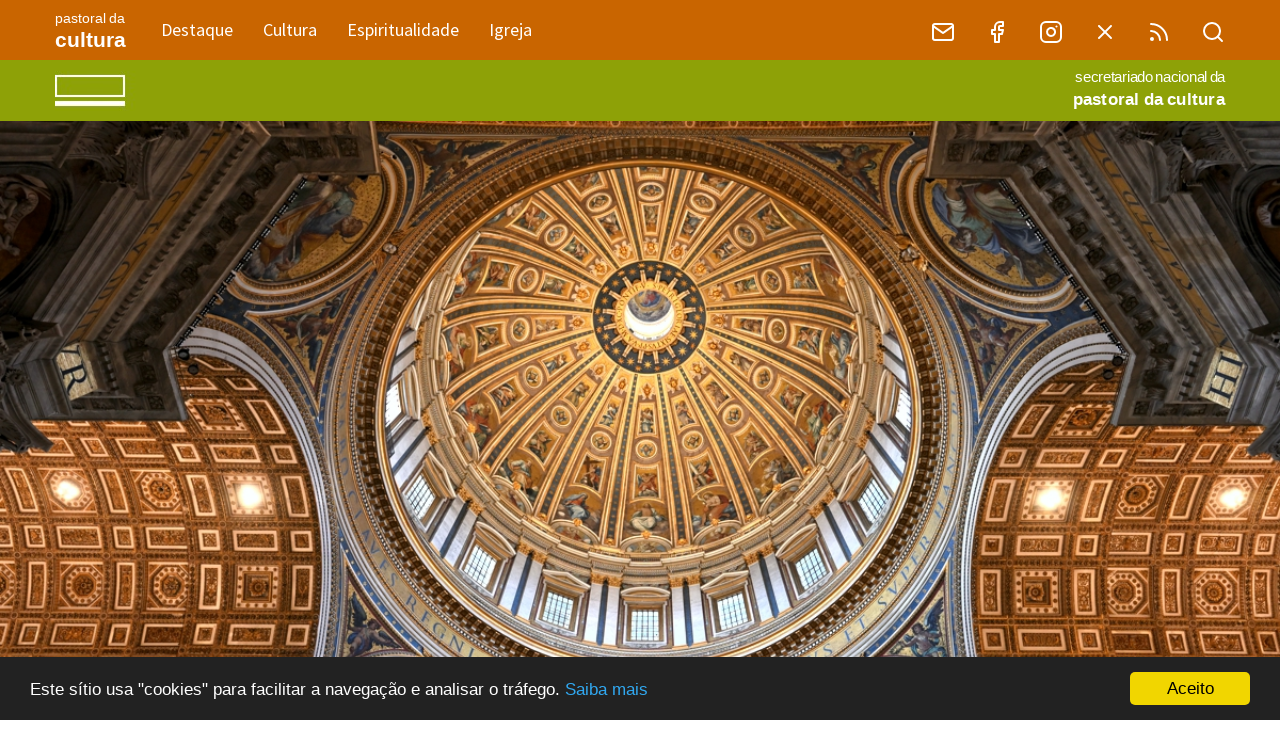

--- FILE ---
content_type: text/html
request_url: https://www.snpcultura.org/santo_antonio_espiritualidade_cultura_solidariedade.html
body_size: 10878
content:
<!DOCTYPE html>
<html lang="en"><!-- InstanceBegin template="/Templates/pagina_conteudos_3_video.dwt" codeOutsideHTMLIsLocked="false" -->

<head>

<!-- Google Analytics – Nova propriedade – GA4 -->

<!-- Google tag (gtag.js) --> <script async src="https://www.googletagmanager.com/gtag/js?id=G-0ST583QMSW"></script> <script> window.dataLayer = window.dataLayer || []; function gtag(){dataLayer.push(arguments);} gtag('js', new Date()); gtag('config', 'G-0ST583QMSW'); </script>

<!-- Fim Google Analytics – Nova propriedade – GA4 -->

 
<link href='https://fonts.googleapis.com/css?family=Source+Sans+Pro:300,400,600,700,900,300italic,400italic,600italic,700italic,900italic' rel='stylesheet' type='text/css'>
<link href='https://fonts.googleapis.com/css?family=Vollkorn:400,700' rel='stylesheet' type='text/css'>
<link href='https://fonts.googleapis.com/css?family=PT+Serif:400italic' rel='stylesheet' type='text/css'>
<link href="//netdna.bootstrapcdn.com/font-awesome/3.2.1/css/font-awesome.css" rel="stylesheet">

<meta charset="utf-8">
<meta http-equiv="X-UA-Compatible" content="IE=edge">
<meta http-equiv="Content-Type" content="text/html; charset=utf-8">
<meta name="viewport" content="width=device-width, initial-scale=1">
   
<meta name="Keywords" content="Cultura,Pastoral,Igreja,SNPC" />
<meta name="Description" content="A Igreja Católica em diálogo com a arte e o pensamento: notícias, opinião, espiritualidade e multimédia" />
<meta name="author" content="Secretariado Nacional da Pastoral da Cultura">


<!-- Favicon -->  

<link rel="apple-touch-icon" sizes="180x180" href="/apple-touch-icon.png">
<link rel="icon" type="image/png" sizes="32x32" href="/favicon-32x32.png">
<link rel="icon" type="image/png" sizes="16x16" href="/favicon-16x16.png">
<link rel="manifest" href="/site.webmanifest">
<link rel="mask-icon" href="/safari-pinned-tab.svg" color="#5bbad5">
<meta name="msapplication-TileColor" content="#da532c">
<meta name="theme-color" content="#ffffff">

<!-- Fim: Favicon -->  


<!-- Início: Feather Icons (ícones da barra superior lado direito) -->  

<script src="https://unpkg.com/feather-icons"></script>

<!-- Fim: Feather Icons (ícones da barra superior lado direito) -->  
       
   
<!-- InstanceBeginEditable name="doctitle" -->

<title>
Santo António: Espiritualidade, cultura, solidariedade | Secretariado Nacional da Pastoral da Cultura
</title>

<!-- InstanceEndEditable -->
    

<!-- Facebook -->  

<!-- InstanceBeginEditable name="facebook" -->

 
  
<!-- InstanceEndEditable -->
  
<!-- Fim: Facebook -->  


<!-- Core CSS -->
    <link href="bootstrap.min_custom_3.css" rel="stylesheet">


<!-- Custom styles for this template -->
    <link href="navbar-fixed-top.css" rel="stylesheet">
 
        
<!-- Analytics -->
    
  <script>
  (function(i,s,o,g,r,a,m){i['GoogleAnalyticsObject']=r;i[r]=i[r]||function(){
  (i[r].q=i[r].q||[]).push(arguments)},i[r].l=1*new Date();a=s.createElement(o),
  m=s.getElementsByTagName(o)[0];a.async=1;a.src=g;m.parentNode.insertBefore(a,m)
  })(window,document,'script','//www.google-analytics.com/analytics.js','ga');

  ga('create', 'UA-5314992-1', 'auto');
  ga('send', 'pageview');

</script>



<!-- CSS -->
<!-- InstanceBeginEditable name="imagem_manchete" -->
<style type="text/css">
 
   body {
	background-color: #FFFFFF;
}

.it {
font-family: "PT Serif", serif;
	font-size: 23px;
	font-style: italic;
}
 
  .video-container {
    position: relative;
    padding-bottom: 56.25%;
    padding-top: 30px; height: 0; overflow: hidden;
}
 
.video-container iframe,
.video-container object,
.video-container embed {
	position: absolute;
	top: 0;
	left: 0;
	width: 100%;
	height: 100%;
}

.legenda_imagem_xs_sm_md {
	font-family: "Vollkorn", serif;
	font-size: 16px;
	display: block;
	margin-bottom: 40px;
	padding-bottom: 0px;
	text-align: right;
}

.legenda_imagem_md_lg {
	font-family: "Vollkorn", serif;
	font-size: 18px;
	display: block;
	margin-bottom: 20px;
	text-align: right;
}

.autor {
	font-family: "Vollkorn", serif;
	font-size: 19px;
	line-height: 1.75em;
	color: rgb(0,0,0);
}

@media screen and ( max-width: 767px ) {
  .autor {
	font-size: 17px;
  }
  }
  
@media print {
  .autor {  
      margin-top: -50px;
	  margin-left:-15px;
	  display:block
	}
  }

.citacao_lado_direito {
	font-family: "PT Serif", serif;
	font-size: 28px;
	font-style: italic;
	color: rgb(255,255,255);
	background-color: #8EA107;
	text-align: center;
	width: 100%;
	padding-top: 25px;
	padding-right: 30px;
	padding-bottom: 35px;
	padding-left: 30px;
	background:
		linear-gradient(135deg, transparent 10px, #8EA107 0) top left,
		linear-gradient(225deg, transparent 0px, #8EA107 0) top right,
		linear-gradient(315deg, transparent 10px, #8EA107 0) bottom right,
		linear-gradient(45deg,  transparent 0px, #8EA107 0) bottom left;
	background-size: 51% 51%;
	background-repeat: no-repeat;
}

@media screen and ( max-width: 767px ) {
  .citacao_lado_direito {
	font-size: 26px;
  }
  }
  
@media screen and ( max-width: 500px ) {
  .citacao_lado_direito {
	font-size: 24px;
  }
  }

 .notas_rodape {
	font-family: "Vollkorn", serif;
	font-size: 18px;
	line-height: 1.25em;
}

 .logotipo_pastoral_cultura_topo_linha_1 {
	font-family: Arial, Helvetica, sans-serif;
	font-size: 14px;
	font-weight: normal;
	word-spacing: -1px;
}

.logotipo_pastoral_cultura_topo_linha_2 {
	font-family: Arial, Helvetica, sans-serif;
	font-size: 21px;
	font-weight: bolder;
}

.barra_snpc_topo {
	background-color: #8EA107;
	height: 63px;
	width: 100%;
	margin-top: -12px;
}

.barra_snpc_topo_dispositivos_ate_650px {
	background-color: #C96500;
	height: 63px;
	width: 100%;
	margin-top: -45px;
}

.barra_snpc_topo_2{
	background-color: #8EA107;
	height: 50px;
	width: 100%;
	margin-top: -50px;
}

.barra_snpc_topo_2_dispositivos_ate_650px{
	background-color: #C96500;
	height: 60px;
	width: 100%;
	margin-top: -70px;
	padding-right: 15px;
	padding-left: 15px;
}
 
 .barra_snpc_topo_2_left {
	text-align: left;
	width: 100%;
}
 .barra_snpc_topo_2_right {
	text-align: right;
	width: 100%;
	margin-top: -52px;
	letter-spacing: -1pt;
}

 .barra_superior_direito_secretariado_nacional {
	font-family: Arial, Helvetica, sans-serif;
	font-size: 11pt;
	font-weight: normal;
	color: rgb(255,255,255);
	letter-spacing: -0.2pt;
	word-spacing: -1pt;
}
 .barra_superior_direito_pastoral_da_cultura {
	font-family: Arial, Helvetica, sans-serif;
	font-size: 13pt;
	font-weight: bolder;
	letter-spacing: 0.2pt;
	color: rgb(255,255,255);
	word-spacing: -1pt;
}

.barra_snpc_topo_2_left_dispositivos_ate_650px {
	text-align: left;
	width: 100%;
	padding-top: 5px;
}
 .barra_snpc_topo_2_right_dispositivos_ate_650px {
	text-align: right;
	width: 100%;
	margin-top: -46px;
	letter-spacing: -1pt;
}
 .barra_superior_direito_secretariado_nacional_dispositivos_ate_650px {
	font-family: Arial, Helvetica, sans-serif;
	font-size: 11pt;
	font-weight: normal;
	color: rgb(255,255,255);
	letter-spacing: -0.2pt;
	word-spacing: -1pt;
}
 .barra_superior_direito_pastoral_da_cultura_dispositivos_ate_650px {
	font-family: Arial, Helvetica, sans-serif;
	font-size: 13pt;
	font-weight: bolder;
	letter-spacing: 0.2pt;
	color: rgb(255,255,255);
	word-spacing: -1pt;
}

.barra_snpc_topo_2_menu_procurar_dispositivos_ate_650px{
	background-color: #8EA107;
	height: 61px;
	width: 100%;
	margin-top: 0px;
	padding-right: 15px;
	padding-left: 15px;
}

.barra_snpc_topo_2_menu_procurar_left_dispositivos_ate_650px {
	text-align: left;
	width: 20px;
	float: left;
	color: rgb(255,255,255);
	padding-top: 5px;
	font-size: 32px;
}

 .barra_snpc_topo_2_menu_procurar_right_dispositivos_ate_650px {
	text-align: right;
	float: right;
	font-size: 16pt;
	color: rgb(255,255,255)!important;
	margin-top: 10px;
}

 .titulo_artigos_relacionados {
	font-family: "PT Serif", serif;
	font-size: 28px;
	font-style: italic;
	background-color: #8EA107;
	height: 100%;
	width: 100%;
	padding-top: 9px;
	padding-bottom: 9px;
	padding-left: 15px;
	padding-right: 5px;
	color: rgb(255,255,255);
	margin-top: 20px;
	margin-bottom: 22px;
	background:
		linear-gradient(135deg, transparent 8px, #8EA107 0) top left,
		linear-gradient(225deg, transparent 0px, #8EA107 0) top right,
		linear-gradient(315deg, transparent 8px, #8EA107 0) bottom right,
		linear-gradient(45deg,  transparent 0px, #8EA107 0) bottom left;
	background-size: 51% 51%;
	background-repeat: no-repeat;
}

@media screen and ( max-width: 500px ) {
  .titulo_artigos_relacionados {
	font-family: "PT Serif", serif;
	font-size: 22px;
	font-style: italic;
	background-color: #8EA107;
	height: 100%;
	width: 100%;
	padding-top: 5px;
	padding-bottom: 5px;
	padding-left: 5px;
	padding-right: 5px;
	color: rgb(255,255,255);
	margin-top: 20px;
	margin-bottom: 22x;
	}
}

 .container .jumbotron .row .col-xs-6.col-md-4 .thumbnail .caption p {
	font-family: "Vollkorn", serif;
	font-size: 22px;
	line-height: 32px;
	background-color: #FFFFFF;
}

@media screen and ( max-width: 767px ) {
  .container .jumbotron .row .col-xs-6.col-md-4 .thumbnail .caption p {
     font-size: 22px;
	 line-height: 32x;
  }
}

@media screen and ( max-width: 350px ) {
  .container .jumbotron .row .col-xs-6.col-md-4 .thumbnail .caption p {
	font-size: 22px;
	line-height: 32px;
	font-family: "Vollkorn", serif;
  }
}

 .topicos_seccoes_site {
	font-family: "Vollkorn", serif;
	font-size: 20px;
	color: rgb(255,255,255);
	background-color: #F0C600;
	text-align: center;
	margin-right: 15px;
	line-height: 40px;
	padding-top: 5px;
	padding-right: 20px;
	padding-bottom: 3px;
	padding-left: 5px;
	background:
		linear-gradient(135deg, transparent 0px, #F0C600 0) top left,
		linear-gradient(225deg, transparent 15px, #F0C600 0) top right,
		linear-gradient(315deg, transparent 15px, #F0C600 0) bottom right,
		linear-gradient(45deg,  transparent 0px, #F0C600 0) bottom left;
	background-size: 52% 52%;
	background-repeat: no-repeat;
}

}

@media screen and ( max-width: 767px ) {
  .topicos_seccoes_site {
	font-size: 16px;
	font-family: "Vollkorn", Serif;
  }
}

 .topicos_temas_relacionados {
	font-family: "Vollkorn", serif;
	font-size: 20px;
	color: rgb(255,255,255);
	background-color: #FF9000;
	text-align: center;
	margin-right: 6px;
	line-height: 40px;
	padding-top: 5px;
	padding-right: 20px;
	padding-bottom: 3px;
	padding-left: 5px;
	background:
		linear-gradient(135deg, transparent 0px, #FF9000 0) top left,
		linear-gradient(225deg, transparent 15px, #FF9000 0) top right,
		linear-gradient(315deg, transparent 15px, #FF9000 0) bottom right,
		linear-gradient(45deg,  transparent 0px, #FF9000 0) bottom left;
	background-size: 52% 52%;
	background-repeat: no-repeat;
}

}

@media screen and ( max-width: 767px ) {
  .topicos_temas_relacionados {
	font-size: 16px;
	font-family: "Vollkorn", serif;
  }
}

.rss_titulos_seccoes {
	font-family: "PT Serif", serif;
	font-size: 28px;
	font-style: italic;
	background-color: #8EA107;
	height: 100%;
	width: 100%;
	padding-top: 9px;
	padding-bottom: 9px;
	padding-left: 15px;
	padding-right: 5px;
	color: rgb(255,255,255);
	margin-top: 60px;
	margin-bottom: 15px;
	background:
		linear-gradient(135deg, transparent 8px, #8EA107 0) top left,
		linear-gradient(225deg, transparent 0px, #8EA107 0) top right,
		linear-gradient(315deg, transparent 8px, #8EA107 0) bottom right,
		linear-gradient(45deg,  transparent 0px, #8EA107 0) bottom left;
	background-size: 51% 51%;
	background-repeat: no-repeat;
}


@media screen and ( max-width: 500px ) {
  .rss_titulos_seccoes {
	font-family: "PT Serif", serif;
	font-size: 22px;
	font-style: italic;
	background-color: #8EA107;
	height: 100%;
	width: 100%;
	padding-top: 5px;
	padding-bottom: 5px;
	padding-left: 5px;
	padding-right: 5px;
	color: rgb(255,255,255);
	margin-top: 30px;
	margin-bottom: 15px;
	}
}


 .separador_branco_pequeno {
	height: 20px;
}

 .separador_branco_pequeno_medio {
	height: 30px;
}
 .separador_branco {
	height: 50px;
}

 .separador_branco_maior {
	height: 65px;
}
 .separador_branco_para_imagem_citacao_lado_direito {
	height: 250px;
}

.barra_rodape{
	background-color: #C96500;
	width: 100%;
	font-family: "Source Sans Pro", "Source Sans Pro Black", "Source Sans Pro ExtraLight", "Source Sans Pro Light", "Source Sans Pro Semibold";
	color: rgb(255,255,255);
	
    left: 0;
    right: 0;
    width: 100%;
}

.barra_rodape_final{
	background-color: #C96500;
	height: 350px;
	width: 100%;
	margin-top: -350px;
}


 .barra_rodape_titulo_seccao {
	font-family: "Source Sans Pro", "Source Sans Pro Black", "Source Sans Pro ExtraLight", "Source Sans Pro Light", "Source Sans Pro Semibold";
	font-size: 18px;
	text-transform: none;
	color: rgb(255,255,255);
	background-color: #C96500;
	padding-top: 30px;
	padding-left: 13px;
	padding-bottom: 5px;
	font-weight: bold;
}

 .barra_rodape_titulo_seccao_alinhado_esquerda {
	font-family: "Source Sans Pro", "Source Sans Pro Black", "Source Sans Pro ExtraLight", "Source Sans Pro Light", "Source Sans Pro Semibold";
	font-size: 18px;
	text-transform: none;
	color: rgb(255,255,255);
	background-color: #C96500;
	padding-top: 20px;
	padding-left: 0px;
	padding-bottom: 5px;
	word-spacing: 0.1em;
}

 .barra_rodape_itens {
	font-family: "Source Sans Pro", "Source Sans Pro Black", "Source Sans Pro ExtraLight", "Source Sans Pro Light", "Source Sans Pro Semibold";
	font-size: 22px;
	text-transform: none;
	color: rgb(255,255,255);
	background-color: #C96500;
	padding-top: 0px;
	padding-bottom: 0px;
}

 .barra_rodape_itens_snpc_copyright {
	font-family: "Source Sans Pro", "Source Sans Pro Black", "Source Sans Pro ExtraLight", "Source Sans Pro Light", "Source Sans Pro Semibold";
	font-size: 18px;
	text-transform: none;
	color: rgb(255,255,255);
	background-color: #C96500;
	padding-top: 40px;
	padding-bottom: 10px;
	margin-left: 0px;
	padding-left: 10px;
}


 .cabecalho_print {
	font-family: Arial, Helvetica, sans-serif;
	font-size: 24px;
	font-weight: bold;
	margin-top: -50px;
	margin-bottom: 0px;
}


 .cabecalho_print_right {
	font-family: Arial, Helvetica, sans-serif;
	font-size: 24px;
	font-weight: bold;
	margin-top: -50px;
	margin-bottom: 0px;
	float: right;
}

#return-to-top {
	position: fixed;
	bottom: 20px;
	right: 20px;
	background: rgb(0, 0, 0);
	background: rgba(0, 0, 0, 0.7);
	width: 50px;
	height: 50px;
	display: block;
	text-decoration: none;
	-webkit-border-radius: 35px;
	-moz-border-radius: 35px;
	border-radius: 35px;
	display: none;
	-webkit-transition: all 0.3s linear;
	-moz-transition: all 0.3s ease;
	-ms-transition: all 0.3s ease;
	-o-transition: all 0.3s ease;
	transition: all 0.3s ease;
	z-index: 9999999;
}
#return-to-top i {
    color: #fff;
    margin: 0;
    position: relative;
    left: 16px;
    top: 13px;
    font-size: 19px;
    -webkit-transition: all 0.3s ease;
    -moz-transition: all 0.3s ease;
    -ms-transition: all 0.3s ease;
    -o-transition: all 0.3s ease;
    transition: all 0.3s ease;
}
#return-to-top:hover {
    background: rgba(0, 0, 0, 0.9);
}
#return-to-top:hover i {
    color: #fff;
    top: 5px;
}

 .multimedia_destaque {
	font-family: "PT Serif", serif;
	color: #FFFFFF;
	background-color: #C96500;
	font-style: italic;
	padding-right: 10px;
	padding-bottom: 3px;
	padding-left: 10px;
	border-radius: 2em;
}

 .ficha_tecnica_multimedia {
	font-family: "Vollkorn", "Georgia", serif;
	font-size: 23px;
	line-height: 1.45em;
	font-weight: normal;
	color: #000000;
	background-color: #F0C600;
	padding-top: 20px;
	padding-right: 20px;
	padding-bottom: 20px;
	padding-left: 20px;
	background:
		linear-gradient(135deg, transparent 10px, #F0C600 0) top left,
		linear-gradient(225deg, transparent 0px, #F0C600 0) top right,
		linear-gradient(315deg, transparent 10px, #F0C600 0) bottom right,
		linear-gradient(45deg,  transparent 0px, #F0C600 0) bottom left;
	background-size: 51% 51%;
	background-repeat: no-repeat;
}

  .ficha_tecnica_multimedia_livros_discos {
	font-family: "PT Serif", serif;
	font-size: 22px;
	font-style: italic;
}


@media screen and ( max-width: 500px ) {
.ficha_tecnica_multimedia {
	font-family: "Vollkorn", "Georgia", serif;
	font-size: 21px;
	line-height: 1.45em;
	font-weight: normal;
	color: #000000;
	background-color: #F0C600;
	padding-top: 10px;
	padding-right: 10px;
	padding-bottom: 10px;
	padding-left: 10px;
	}
	}

.container {
  .clearfix();
}

@media (min-width:250px){

  /* Column clear fix */
  .col-lg-1:nth-child(12n+1),
  .col-lg-2:nth-child(6n+1),
  .col-lg-3:nth-child(4n+1),
  .col-lg-4:nth-child(3n+1),
  .col-lg-6:nth-child(2n+1),
  .col-md-1:nth-child(12n+1),
  .col-md-2:nth-child(6n+1),
  .col-md-3:nth-child(4n+1),
  .col-md-4:nth-child(3n+1),
  .col-md-6:nth-child(2n+1){
    clear: none;
  }
  .col-sm-1:nth-child(12n+1),
  .col-sm-2:nth-child(6n+1),
  .col-sm-3:nth-child(4n+1),
  .col-sm-4:nth-child(3n+1),
  .col-sm-6:nth-child(2n+1){
    clear: left;
  }
}


@media (min-width:992px){

  /* Column clear fix */
  .col-lg-1:nth-child(12n+1),
  .col-lg-2:nth-child(6n+1),
  .col-lg-3:nth-child(4n+1),
  .col-lg-4:nth-child(3n+1),
  .col-lg-6:nth-child(2n+1),
  .col-sm-1:nth-child(12n+1),
  .col-sm-2:nth-child(6n+1),
  .col-sm-3:nth-child(4n+1),
  .col-sm-4:nth-child(3n+1),
  .col-sm-6:nth-child(2n+1){
    clear: none;
  }
  .col-md-1:nth-child(12n+1),
  .col-md-2:nth-child(6n+1),
  .col-md-3:nth-child(4n+1),
  .col-md-4:nth-child(3n+1),
  .col-md-6:nth-child(2n+1){
    clear: left;
  }
}


.separador_traco_horizontal {
	margin-left: auto;
	margin-right: auto;
	margin-top: 30px;
	margin-bottom: 20px;
	text-align: center;
	content: "";
	width: 31%;
	background-color: #000000;
    height: 1px;
}


a:link {
	color: rgb(0,0,0);
	text-decoration: none;
}
a:visited {
	text-decoration: none;
	color: rgb(0,0,0);
}
a:hover {
	text-decoration: none;
	color: #59631E;
}
a:active {
	text-decoration: none;
	color: rgb(0,0,0);
}

@media (max-width: 650px) 
{.return-to-top{
display: none;}}


body, html {
    height: 100%;
    margin: 0;
}



.bg {
    /* The image used */
    background-image: url("/imagens/snpc_imagem_background_pc.jpg");
	

    /* Full height */
    height: 100vh;
	width:: 100%;

    /* Center and scale the image */
    background-position: center;
    background-repeat: no-repeat;
    background-size: cover;
	position: relative;
}


@media screen and ( max-width: 650px )  {
  .bg {
    
    /* Full height */
    width:: 100% !important;
	max-height: 300px !important;
	margin-top: -12px !important;
	
    /* Center and scale the image */
    background-position: center;
    background-repeat: no-repeat;
    background-size: cover;
	position: relative;
}
}


@media screen and ( min-width: 651px ) and  ( max-width: 991px ) {
  .bg {
    
    /* Full height */
    width:: 100% !important;
	max-height: 450px !important;
	
    /* Center and scale the image */
    background-position: center;
    background-repeat: no-repeat;
    background-size: cover;
	position: relative;
}
}


@media print {
#return-to-top i,
.noPrint {display:none}


 </style>
<!-- InstanceEndEditable -->
<!-- InstanceBeginEditable name="head" -->
 <!-- InstanceEndEditable -->


<!-- Aceitação de cookies -->
 
<script type="text/javascript">
    window.cookieconsent_options = {"message":"Este sítio usa \"cookies\" para facilitar a navegação e analisar o tráfego.","dismiss":"Aceito","learnMore":"Saiba mais","link":"http://www.snpcultura.org/privacidade.html","theme":"dark-bottom"};
</script>

<script type="text/javascript" src="//cdnjs.cloudflare.com/ajax/libs/cookieconsent2/1.0.9/cookieconsent.min.js"></script>

<!-- Fim: Aceitação de cookies -->


<link href="media_print.css" rel="stylesheet" type="text/css" media="print">


<!-- Início: ShareThis partilha de conteúdos no final do artigo -->

<script type="text/javascript" src="https://platform-api.sharethis.com/js/sharethis.js#property=651a9c5ad43c16001201d82c&product=inline-share-buttons&source=platform" async></script>

<!-- Fim: ShareThis partilha de conteúdos no final do artigo -->


</head>


<body>
  
  <a href="javascript:" id="return-to-top"><i class="icon-chevron-up"></i></a>
  
  <div class="cabecalho_print"><img src="/imagens/snpc_logotipo_print_1.jpg"></div>
  <div class="cabecalho_print_right"><img src="/imagens/snpc_endereco_web_print.jpg"></div>

<!-- Barra de navegação -->
       
    <div class="navbar navbar-default navbar-fixed-top" role="navigation">
      <div class="container">
        <div class="navbar-header">
          <button type="button" class="navbar-toggle" data-toggle="collapse" data-target=".navbar-collapse">
            <span class="sr-only">Toggle navigation</span>
            <span class="icon-bar"></span>
            <span class="icon-bar"></span>
            <span class="icon-bar"></span>
          </button>
          
         <a class="navbar-brand" href="../"><span class="logotipo_pastoral_cultura_topo_linha_1">pastoral da</span><br><span class="logotipo_pastoral_cultura_topo_linha_2">cultura</span></a>
        </div>
        
        <div class="navbar-collapse collapse" id="navbar-collapse">
          <ul class="nav navbar-nav">
            <li class="active"></li>
            
            <li class="dropdown">
              <a href="#" class="dropdown-toggle" data-toggle="dropdown">Destaque </a>
              <ul class="dropdown-menu" role="menu">
                <li><a href="novo.html">É novo</a></li>
                <li class="divider"></li>
               	<li class="dropdown-header">Destaques</li>
                <li><a href="pastoral_da_cultura_em_movimento_index.html">Pastoral da Cultura em movimento</a></li>
                <li><a href="perspetivas_index.html">Perspetivas</a></li>
                <li class="divider"></li>
               	<li class="dropdown-header">Vídeos</li>
                <li><a href="http://www.youtube.com/user/PastoralCultura">Youtube</a></li>
                <li><a href="http://vimeo.com/pastoraldacultura">Vimeo</a></li>
              </ul>
            </li>
            
               <li class="dropdown">
              <a href="#" class="dropdown-toggle" data-toggle="dropdown">Cultura</a>
              <ul class="dropdown-menu" role="menu">
                            <li><a href="igreja_cultura_index.html">Igreja e Cultura</a></li>
                            <li><a href="vemos_ouvimos_e_lemos_index.html">Vemos, ouvimos e lemos</a></li>
                            <li><a href="perspetivas_index.html">Perspetivas</a></li>
                            <li><a href="impressao_digital_index.html">Impressão digital</a></li>
                 			<li><a href="a_teologia_visual_da_beleza_index.html">A teologia visual da beleza</a></li>
                            <li><a href="oficio_de_leitura.html">Ofício de Leitura</a></li>
                 			<li><a href="agenda.html">Agenda</a></li>
                 </ul>
            </li>
            
            
                        <li class="dropdown">
              <a href="#" class="dropdown-toggle" data-toggle="dropdown">Espiritualidade</a>
              <ul class="dropdown-menu" role="menu">
                            <li><a href="paisagens_index.html">Paisagens</a></li>
                            <li><a href="pedras_angulares_index.html">Pedras angulares</a></li>
                            <li><a href="os_dias_do_tempo.html">Os dias do tempo</a></li>
                            <li><a href="presepios2018.html">Presépios</a></li>      
                 </ul>
            </li>
            
            
                        <li class="dropdown">
              <a href="#" class="dropdown-toggle" data-toggle="dropdown">Igreja</a>
              <ul class="dropdown-menu" role="menu">
                <li><a href="pastoral_da_cultura_em_movimento_index.html">Pastoral da Cultura em movimento</a></li>
                <li><a href="jornada_nacional_da_pastoral_da_cultura.html">Jornada Nacional da Pastoral da Cultura</a></li>
                <li><a href="observatorio_da_cultura_index.html">Observatório da Cultura</a></li>
                <li><a href="premio_arvore_da_vida_padre_manuel_antunes.html">Prémio Árvore da Vida</a></li>
                <li><a href="pastoral_da_cultura_no_mundo.html">Pastoral da Cultura no mundo</a></li>
                 <li class="divider"></li>
                			<li class="dropdown-header">Informação</li>
                            <li><a href="jornais.html">Jornais e revistas</a></li>
                <li class="divider"></li>
                <li class="dropdown-header">Secretariado Nacional da Pastoral da Cultura</li>
                <li><a href="quem_somos_index.html">Quem somos</a></li>
                <li><a href="quem_somos_contacte_nos.html">Contactos</a></li>
              </ul>
            </li>
                               
          </ul>
          
          
<!-- Barra de navegação: lado direito -->
          
           <ul class="nav navbar-nav navbar-right">
          
            <li><a href="subscreva.html" target="_blank" data-placement="bottom" data-toggle="tooltip" class="tip-bottom" data-original-title="Subscreva a nossa newsletter"><i data-feather="mail"></i></a></li>
            <li><a href="https://pt-pt.facebook.com/pages/Secretariado-Nacional-da-Pastoral-da-Cultura/265075810986" target="_blank" data-placement="bottom" data-toggle="tooltip" class="tip-bottom" data-original-title="Siga-nos no Facebook"><i data-feather="facebook"></i></a></li>
            <li><a href="https://www.instagram.com/pastoraldacultura/" target="_blank" data-placement="bottom" data-toggle="tooltip" class="tip-bottom" data-original-title="Veja-nos no Instagram"><i data-feather="instagram"></i></i></a></li>
            <li><a href="https://twitter.com/pastoralcultura" target="_blank" data-placement="bottom" data-toggle="tooltip" class="tip-bottom" data-original-title="X / Twitter"><i data-feather="x"></i></a></li>
            <li><a href="rss_e_novo.xml" target="_blank" data-placement="bottom" data-toggle="tooltip" class="tip-bottom" data-original-title="Acompanhe-nos por RSS"><i data-feather="rss"></i></a></li>
            <li><a href="procurar_e_encontrar.html" target="_blank" data-placement="bottom" data-toggle="tooltip" class="tip-bottom" data-original-title="Procurar"><i data-feather="search"></i></a></li>
                            
          </ul>
          
<!-- Fim: Barra de navegação: lado direito -->               
               

        </div><!--/.nav-collapse -->
      </div>
    </div>
    
<!-- Fim: Barra de navegação -->
    
    
<!-- Barra de topo SNPC para dispositivos ate 650px -->

    <div class="barra_snpc_topo_2_dispositivos_ate_650px">
    <div class="barra_snpc_topo_2_left_dispositivos_ate_650px"><img src="imagens/snpc_logotipo_sem_letras_dispositivos_ate_650px.jpg" alt="Secretariado Nacional da Pastoral da Cultura - Logótipo" width="100" height="40" onClick="MM_goToURL('parent','http://www.snpcultura.org/');return document.MM_returnValue" onMouseOver="" style="cursor: pointer;"></div>
      <div class="barra_snpc_topo_2_right_dispositivos_ate_650px">
        <div class="barra_superior_direito_secretariado_nacional_dispositivos_ate_650px">secretariado nacional da</div>
        <div class="barra_superior_direito_pastoral_da_cultura_dispositivos_ate_650px">pastoral da cultura</div>
        </div>
    </div>
    
    <div class="barra_snpc_topo_2_menu_procurar_dispositivos_ate_650px">
    
    <div class="barra_snpc_topo_2_menu_procurar_left_dispositivos_ate_650px">
    
    <i class="fa fa-bars" onClick="MM_goToURL('parent','#links');return document.MM_returnValue" onMouseOver="" style="cursor: pointer;"></i>

    </div>
    
    <div class="barra_snpc_topo_2_menu_procurar_right_dispositivos_ate_650px"> 
    
    <i class="fa fa-search" onClick="MM_goToURL('parent','https://www.google.com/cse/publicurl?hl=pt-PT&cx=000561972232111702409:mmxucqxzp0e');return document.MM_returnValue" onMouseOver="" style="cursor: pointer;"></i>
    
    </div>
    
    </div>
    

<!-- Fim: Barra de topo SNPC para dispositivos ate 650px -->
    
    
<!-- Barra de topo SNPC -->
     
<div class="barra_snpc_topo">
</div>
        
<div class="container">
    
<div class="barra_snpc_topo_2">
      <div class="barra_snpc_topo_2_left"><img src="imagens/snpc_logotipo_sem_letras.jpg" alt="Secretariado Nacional da Pastoral da Cultura - Logótipo" width="100" height="40"></div>
      <div class="barra_snpc_topo_2_right">
        <div class="barra_superior_direito_secretariado_nacional">secretariado nacional da</div>
        <div class="barra_superior_direito_pastoral_da_cultura">pastoral da cultura</div>
        </div>
    </div>
    </div>
    
<!-- Fim: Barra de topo SNPC -->


<!-- Imagem artigo -->
        
 <div class="bg"></div>
    
<!-- Fim: Imagem artigo -->
     

<!-- Componente principal  -->
      
<div class="container">
<div class="jumbotron">                
               
         
<!-- Artigo: texto e imagens  
--><!-- InstanceBeginEditable name="Conteudo" -->

<div class="row">


<!-- Título páginas md, lg-->
   <div class="col-xs-12 col-sm-12 col-md-8 col-lg-8"> 
   <br>
	<h1>Santo António: Espiritualidade, cultura, solidariedade</h1>
    </div>
<!-- Fim: Título  -->
  
  
<!-- Artigo -->
 
<!-- Texto -->
 
  <div class="col-xs-12 col-sm-12 col-md-8 col-lg-8">
    <p>«Muitas vezes as pessoas identificam mais António como o  santo popularucho, casamenteiro, milagreiro, esquecendo-se de que ele foi, provavelmente,  o maior intelectual português, que nos deixou um património escrito, particularmente  nos seus sermões.»</p>
    <p>É nestes termos que o reitor da igreja de Santo António, em  Lisboa, Fr. Francisco Sales, se refere ao doutor da Igreja, acrescentando que «foi  mais por isso que a sua fama se espalhou, não tanto pelos seus milagres, mas  pela sua sabedoria e pelo facto de ter sido um grande orador».</p>
    <p>Em entrevista à Agência Ecclesia, o religioso franciscano  falou da trezena preparatória, treze dias de oração e atividades culturais, que  decorrem entre os dias 1 e 13 de junho, data da morte do padroeiro secundário  de Portugal e principal de Lisboa.</p>
    <p>A igreja de Santo António é propriedade da autarquia, e por  isso «o grande juiz das festas é o próprio presidente da Câmara», refere o Fr.  Sales, salientando que a Igreja, o museu homónimo e a empresa municipal responsável  pela cultura têm «trabalhado muito em colaboração», havendo «uma boa relação».</p>
    <p>O responsável realça a importância de fazer habitar dentro  da igreja os espetáculos que são apropriados ao espaço: «É uma forma de pôr a  dimensão religiosa dentro da vida. Ao longo da história pôs-se a religião muito  fora da vida completa».</p>
    <p>«Este ano optou-se por um programa muito mais voltado para o  fado, com grandes nomes como a Mafalda Arnauth, Lenita Gentil, António Chainho  com a Marta Dias», assinalou o religioso, acentuando que «há fados religiosos  lindíssimos» e que o género musical «leva à interioridade».</p>
    <p>A igreja de Santo António e o museu homónimo, ao lado - e  ambos a poucos metros da sé - tornam-se nestes dias «um centro de cultura», o  que «também é uma forma de preparar a festa, para não ser só as sardinhas e os  bailaricos, mas também com uma dimensão cultural mais erudita».</p>
    <p>A Academia de Amadores de Música, Márcia, Maria Emília, Diana  Vilarinho, Coro do Tejo, Mur Mur, André e Bruno Santos foram alguns dos  artistas que desde o dia 1 atuaram na igreja de Santo António. Hoje, 11 de  junho, às 19h00, ouvir-se-á Mafalda Arnauth e na terça-feira, à mesma hora, Ana  Free dá um concerto no Museu de Lisboa. Sempre com entrada livre, sujeita à  lotação dos espaços.</p>
    <p>A programação abrangeu iniciativas para crianças e adultos, como  &quot;As viagens de Santo António&quot;, &quot;As profissões do tempo de Santo  António&quot; e &quot;Santo António no livro infantil&quot;, além de uma visita  orientada ao museu, que inaugura hoje, às 17h00, a exposição &quot;A procissão  de Santo António em Lisboa&quot;.</p>
    <p>Trata-se de uma mostra com mais de 300 peças de figurado de  Barcelos dos Irmãos Baraça. Patente até 30 de setembro, pode ser visitada de  segunda a domingo,&nbsp;das 10h00 às 18h00, com entrada livre.</p>
    <p>O Fr. Francisco Sales salienta que o fruto das vendas dos  objetos religiosos «é sempre para os pobres», que a igreja ajuda nomeadamente  com a distribuição de alimentos e vestuário.</p>
    <p>«Por exemplo, o resultado da venda do pãozinho de Santo António,  que é tão tradicional e que se vende aos milhares, particularmente por ocasião  da festa, mas que se vende todo o ano, é para a Obra da Imaculada Conceição em  Santo António», vocacionada para a assistência às crianças e que já existe há  70 anos, destacou ao jornalista Henrique Matos.</p>
    <p>Disse Santo António: «Quem está cheio do Espírito Santo fala várias línguas. As várias línguas são os vários testemunhos sobre Cristo, como a humildade, a pobreza, a paciência e a obediência; falamo-las, quando mostramos aos outros estas virtudes na nossa vida. A linguagem é viva, quando falam as obras. Cessem, portanto, as palavras e falem as obras. De palavras estamos cheios, mas de obras vazios; por este motivo nos amaldiçoa o Senhor, como amaldiçoou a figueira em que não encontrou fruto, mas somente folhas. Diz São Gregório: "Há uma norma para o pregador: que faça aquilo que prega". Em vão pregará os ensinamentos da lei, se destrói a doutrina com as obras».</p>
    <br><br>
    
    </div>
    
<!-- Fim: Texto -->

  
<!-- Vídeo -->
   
<br><br><br>
   
<div class="col-xs-12">
   
<div class="video-container">
<iframe width="1180" height="664" src="//www.youtube.com/embed/8YXZ58G7TBU?rel=0" frameborder="0" allowfullscreen></iframe>
</div>
<br><br><br>
   
</div>
   
<!-- Fim: Vídeo -->
   
   
<p>&nbsp;</p>
   
   
  <div class="col-xs-12 col-sm-12 col-md-8 col-lg-8"> 
    
    <span class="autor">
    SNPC
    <br>
    Vídeo: Agência Ecclesia
    <br>
    Publicado em 12.06.2018 | Atualizado em 
    <!-- #BeginDate format:Ge1 -->10.10.2023<!-- #EndDate -->
    </span>
    <p>&nbsp;</p>
    

    
<!-- Fim: Artigo -->
    
    
<!-- Recursos no fim do artigo -->
    
</div>
  
<!-- Fim: Recursos no fim do artigo -->
  
<!-- Imagens e citacoes página md-lg - Lsdo direito  -->
<!-- Fim: Imagens e citacoes página md-lg - Lsdo direito  -->
<!-- Fim: Artigo: texto e imagens  -->

</div>

<!-- InstanceEndEditable -->


<!-- Recursos para partilha de conteúdo no fim do artigo -->

<div class="row">

<div class="col-xs-12 col-sm-12 col-md-8 col-lg-8">
    
<div class="sharethis-inline-share-buttons"></div>
    
&nbsp; 

</div>

</div>

<!-- Fim: Recursos para partilha de conteúdo no fim do artigo -->


<!-- InstanceBeginEditable name="Traco_horizontal_apos_recursos_fim_artigo" -->

<div class="separador_branco"></div>

<div class="row">
        
<div class="col-xs-12">
<div class="separador_traco_horizontal"></div>
</div>
</div>

<div class="separador_branco_maior"></div>

<!-- InstanceEndEditable -->

 
 
<!-- Artigos relacionados  -->

<!-- InstanceBeginEditable name="Artigos_relacionados" -->

<div class="row"> 

<div class="col-xs-12 col-sm-6 col-md-4">   

<div class="titulo_artigos_relacionados">Relacionados</div>

</div>

</div>


<div class="row">


	<div class="col-xs-12 col-sm-6 col-md-4">
    <div class="thumbnail"> 
    <a href="vemos_ouvimos_e_lemos_index.html"> 
    <img src="imagens/relacionados_seccao_2.jpg" alt="Imagem" width="100%"> </a>
    <div class="caption">
    <p class="caption">
    <a href="vemos_ouvimos_e_lemos_index.html"> 
    Vemos, ouvimos e lemos
    </a>
    </p>
    </div>
    </div>
  	</div>
    
    
    
</div>
<!-- InstanceEndEditable -->

<!-- Fim: Artigos relacionados  -->
        


<!-- InstanceBeginEditable name="Traco_horizontal_apos_topicos" -->
   

<div class="row">
        
<div class="col-xs-12">
<div class="separador_traco_horizontal"></div>
</div>
</div>

<div class="separador_branco_maior"></div>

<!-- InstanceEndEditable -->


<!-- Divulgação 1  -->

<div class="row">
        
        <div class="col-xs-12 col-sm-6 col-md-6">
          
          <div class="divulgacao_1">
        
         <img src="/imagens/divulgacao_1_a.jpg" width="100%" onClick="MM_goToURL('parent','subscreva.html');return document.MM_returnValue" onMouseOver="" style="cursor: pointer;">
         </div>
         
         </div>
         
         
         <div class="col-xs-12 col-sm-6 col-md-6">
         
         <div class="divulgacao_1">
        
         <img src="/imagens/divulgacao_1_b.jpg" width="100%" onClick="MM_goToURL('parent','https://pt-pt.facebook.com/pages/Secretariado-Nacional-da-Pastoral-da-Cultura/265075810986');return document.MM_returnValue" onMouseOver="" style="cursor: pointer;">
         </div>
         
         </div>
         
         </div>

<!-- Fim: Divulgação 1  -->


<div class="separador_branco_maior"></div>
         
<div class="row">
        
<div class="col-xs-12">
<div class="separador_traco_horizontal"></div>
</div>
</div>

<div class="separador_branco_pequeno_medio"></div>


        
<!-- RSS  -->
          
        <div class="row">  
                  
        <div class="col-xs-12 col-sm-6 col-md-4">
        <div class="rss_titulos_seccoes">É novo</div>
            <div class="thumbnail">
            <script type="text/javascript" src="https://feed.informer.com/widgets/2C6YXXMT8Q.js"></script>
<noscript><a href="https://feed.informer.com/widgets/2C6YXXMT8Q.html">"Pastoral da Cultura - É novo"</a>
Powered by <a href="https://feed.informer.com/">RSS Feed Informer</a></noscript>
        </div>
          </div>       
            
            <div class="col-xs-12 col-sm-6 col-md-4">
            <div class="rss_titulos_seccoes">Destaque</div>
            <div class="thumbnail">
            <script type="text/javascript" src="https://feed.informer.com/widgets/9ROVALD7QT.js"></script>
<noscript><a href="https://feed.informer.com/widgets/9ROVALD7QT.html">"Destaque"</a>
Powered by <a href="http://feed.informer.com/">RSS Feed Informer</a></noscript>
        </div>
            </div> 
            
             <div class="col-xs-12 col-sm-6 col-md-4">
             <div class="rss_titulos_seccoes">Pastoral da Cultura</div>
             <div class="thumbnail">
		     <script type="text/javascript" src="https://feed.informer.com/widgets/F1VQNCWOYY.js"></script>
<noscript><a href="https://feed.informer.com/widgets/F1VQNCWOYY.html">"Pastoral da Cultura"</a>
Powered by <a href="http://feed.informer.com/">RSS Feed Informer</a></noscript>
       </div>
            </div> 
            
             <div class="col-xs-12 col-sm-6 col-md-4">
             <div class="rss_titulos_seccoes">Igreja e Cultura</div>
             <div class="thumbnail">
             <script type="text/javascript" src="https://feed.informer.com/widgets/HTAQVCQYGX.js"></script>
<noscript><a href="https://feed.informer.com/widgets/HTAQVCQYGX.html">"Igreja e Cultura"</a>
Powered by <a href="http://feed.informer.com/">RSS Feed Informer</a></noscript>
       </div>
            </div>

            
             <div class="col-xs-12 col-sm-6 col-md-4">
             <div class="rss_titulos_seccoes">Vemos, ouvimos e lemos</div>
            <div class="thumbnail">
              <script type="text/javascript" src="https://feed.informer.com/widgets/Y4VD40A9LV.js"></script>
<noscript><a href="https://feed.informer.com/widgets/Y4VD40A9LV.html">"Your new widget 1"</a>
Powered by <a href="https://feed.informer.com/">RSS Feed Informer</a></noscript>
       </div>
            </div> 
            
            <div class="col-xs-12 col-sm-6 col-md-4">
            <div class="rss_titulos_seccoes">Perspetivas</div>
            <div class="thumbnail">
              <script type="text/javascript" src="https://feed.informer.com/widgets/BX3NW358PC.js"></script>
<noscript><a href="https://feed.informer.com/widgets/BX3NW358PC.html">"Perspetivas"</a>
Powered by <a href="https://feed.informer.com/">RSS Feed Informer</a></noscript>
       </div>
            </div>  
            
            <div class="col-xs-12 col-sm-6 col-md-4">
            <div class="rss_titulos_seccoes">Impressão digital</div>
            <div class="thumbnail">
              <script type="text/javascript" src="https://feed.informer.com/widgets/J948KS0RMG.js"></script>
<noscript><a href="https://feed.informer.com/widgets/J948KS0RMG.html">"Impressão digital"</a>
Powered by <a href="https://feed.informer.com/">RSS Feed Informer</a></noscript>
       </div>
            </div> 
            
            <div class="col-xs-12 col-sm-6 col-md-4">
            <div class="rss_titulos_seccoes">Paisagens</div>
            <div class="thumbnail">
             <script type="text/javascript" src="https://feed.informer.com/widgets/QHUVWRLBFS.js"></script>
<noscript><a href="https://feed.informer.com/widgets/QHUVWRLBFS.html">"Paisagens"</a>
Powered by <a href="https://feed.informer.com/">RSS Feed Informer</a></noscript>
       </div>
            </div> 
            
            <div class="col-xs-12 col-sm-6 col-md-4">
            <div class="rss_titulos_seccoes">Prémio Árvore da Vida</div>
            <div class="thumbnail">
            <script type="text/javascript" src="https://feed.informer.com/widgets/PWTJLMJPLI.js"></script>
<noscript><a href="https://feed.informer.com/widgets/PWTJLMJPLI.html">"Prémio Árvore da Vida"</a>
Powered by <a href="http://feed.informer.com/">RSS Feed Informer</a></noscript>
       </div>
            </div>

            <div class="clearfix visible-md-block"></div>
            
       </div>
       
<!-- Fim: RSS  -->
        
        

<!-- Vídeos  -->

<div class="row"> 

<div class="col-xs-12 col-sm-6 col-md-4">   

<div class="titulo_artigos_relacionados">Vídeos</div>

</div>

</div>

<div class="video-container">
         <iframe width="1180" height="664" src="//www.youtube.com/embed/videoseries?list=PLtdkxLkoui0OM1rgc2wZmfLMkqiGJCgXh" frameborder="0" allowfullscreen></iframe>
</div>
       
        
  
  </div> <!-- /jumbotron -->
  

    
  </div> <!-- /container -->
  
  
<!-- Rodapé  -->
  
  
<nav class="navbar navbar-default navbar-static-top" role="navigation">
  
  <div class="container">
   
   <div class="row">  
                  
        <div class="col-xs-12 col-sm-6 col-md-3">
       
          <div class="barra_rodape_titulo_seccao"><a id="links"></a>SNPC</div>
          
          <div class="barra_rodape_itens">
          <a href="pastoral_da_cultura_em_movimento_index.html" class="btn btn-link">Pastoral da Cultura</a><br>
          <a href="jornada_nacional_da_pastoral_da_cultura.html" class="btn btn-link">Jornada da Pastoral da Cultura</a><br>
          <a href="observatorio_da_cultura_index.html" class="btn btn-link">Observatório da Cultura</a><br>
          <a href="premio_arvore_da_vida_padre_manuel_antunes.html" class="btn btn-link">Prémio Árvore da Vida</a><br>
          <a href="pastoral_da_cultura_no_mundo.html" class="btn btn-link">Pastoral da Cultura no mundo</a><br>
          <a href="quem_somos_index.html" class="btn btn-link">Quem somos</a><br>
          <a href="quem_somos_contacte_nos.html" class="btn btn-link">Contactos</a>
          </div>
          
          <div class="barra_rodape_titulo_seccao">VÍDEOS</div>
          
          <div class="barra_rodape_itens">
          <a href="https://www.youtube.com/user/PastoralCultura" class="btn btn-link"> YouTube</a> | 
          <a href="http://vimeo.com/pastoraldacultura" class="btn btn-link">Vimeo</a>
     
     </div>
          
        </div>
        
        
         <div class="col-xs-12 col-sm-6 col-md-3">
       
          <div class="barra_rodape_titulo_seccao"><a id="links"></a>NEWSLETTER</div>
          
          <div class="barra_rodape_itens">
          <a href="subscreva.html" class="btn btn-link">Subscreva</a>
          </div>
          
          
          <div class="barra_rodape_titulo_seccao">REDES</div>
          
          <div class="barra_rodape_itens">
          <a href="https://pt-pt.facebook.com/pages/Secretariado-Nacional-da-Pastoral-da-Cultura/265075810986" class="btn btn-link">Facebook</a><br>
          <a href="https://twitter.com/pastoralcultura" class="btn btn-link">X / Twitter</a><br>
          <a href="https://www.instagram.com/pastoraldacultura/" class="btn btn-link">Instagram</a><br>
          <a href="rss_e_novo.xml" class="btn btn-link">RSS</a>
          </div>
          
          
           <div class="barra_rodape_titulo_seccao"><a id="links"></a>PRIVACIDADE</div>
          
          <div class="barra_rodape_itens">
          <a href="privacidade.html" class="btn btn-link">Dados pessoais</a>      
                 
        
     </div>
     
     </div>
       
       
                  
        <div class="col-xs-12 col-sm-6 col-md-3">
       
        <div class="barra_rodape_titulo_seccao">É NOVO</div>
          
        <div class="barra_rodape_itens">
         
        <a href="novo.html" class="btn btn-link">É novo</a>
          
        </div>
          
          
        <div class="barra_rodape_titulo_seccao">DESTAQUE</div>
        
        <div class="barra_rodape_itens">
         
        <a href="perspetivas_index.html" class="btn btn-link">Perspetivas</a><br>
          
        </div>
          
   
                            
       <div class="barra_rodape_titulo_seccao">ESPIRITUALIDADE</div>
          
       <div class="barra_rodape_itens">
                            
       <a href="paisagens_index.html" class="btn btn-link">Paisagens</a><br>
       <a href="pedras_angulares_index.html" class="btn btn-link">Pedras angulares</a><br>
       <a href="os_dias_do_tempo.html" class="btn btn-link">Os dias do tempo</a><br>
       <a href="presepios2018.html" class="btn btn-link">Presépios</a>
                   
       </div>
          
       </div>
               
    
                  
        <div class="col-xs-12 col-sm-6 col-md-3">
        
         <div class="barra_rodape_titulo_seccao">CULTURA </div>
          
         <div class="barra_rodape_itens">
          
         <a href="igreja_cultura_index.html" class="btn btn-link">Igreja e Cultura</a><br>
         <a href="vemos_ouvimos_e_lemos_index.html" class="btn btn-link">Vemos, ouvimos e lemos</a><br>
         <a href="impressao_digital_index.html" class="btn btn-link">Impressão digital</a><br>
         <a href="a_teologia_visual_da_beleza_index.html" class="btn btn-link">A teologia visual da beleza</a><br>
         <a href="oficio_de_leitura.html" class="btn btn-link">Ofício de Leitura</a><br>
         <a href="agenda.html" class="btn btn-link">Agenda</a>
                            
          </div>
       
       
          <div class="barra_rodape_titulo_seccao">INFORMAÇÃO</div>
          
          <div class="barra_rodape_itens">
          <a href="jornais.html" class="btn btn-link"> Jornais e revistas</a>
         
          </div>
               
         </div>
              
      </div>
      
      
      <div class="row"> 
      
      <div class="col-xs-12">
      
      <div class="barra_rodape_itens_snpc_copyright">&copy; Secretariado Nacional da Pastoral da Cultura</div>
      
      </div>
      
      </div>
   
  </div>

</nav>


 <!-- Fim: Rodapé  -->


<!-- JavaScript -->
   
    <script src="https://ajax.googleapis.com/ajax/libs/jquery/1.11.1/jquery.min.js"></script>
    
	<script src="bootstrap.min.js"></script>

    
      <!-- IE10 viewport hack for Surface/desktop Windows 8 bug -->
    <script src="ie10-viewport-bug-workaround.js"></script>

    <!-- HTML5 shim and Respond.js IE8 support of HTML5 elements and media queries -->
    <!--[if lt IE 9]>
      <script src="https://oss.maxcdn.com/html5shiv/3.7.2/html5shiv.min.js"></script>
      <script src="https://oss.maxcdn.com/respond/1.4.2/respond.min.js"></script>
    <![endif]-->
  <script type="text/javascript">
function MM_goToURL() { //v3.0
  var i, args=MM_goToURL.arguments; document.MM_returnValue = false;
  for (i=0; i<(args.length-1); i+=2) eval(args[i]+".location='"+args[i+1]+"'");
}
  </script>


<!-- Regresso ao topo -->
    
    <script>
	$(window).scroll(function() {
    if ($(this).scrollTop() >= 50) {        // If page is scrolled more than 50px
        $('#return-to-top').fadeIn(200);    // Fade in the arrow
    } else {
        $('#return-to-top').fadeOut(200);   // Else fade out the arrow
    }
});
$('#return-to-top').click(function() {      // When arrow is clicked
    $('body,html').animate({
        scrollTop : 0                       // Scroll to top of body
    }, 500);
});
</script>


<!-- Tooltips -->

    <script type="text/javascript">
    $(document).ready(function(){
    $(".tip-bottom").tooltip({placement : 'bottom'});
    });
    </script>
    

<!-- Feather Icons (ícones da barra superior lado direito) -->  

<script>
feather.replace();
</script>


</body>

<!-- InstanceEnd --></html>

--- FILE ---
content_type: text/css
request_url: https://www.snpcultura.org/navbar-fixed-top.css
body_size: 19
content:
@charset "utf-8";
/* CSS Document */

body {
  min-height: 2000px;
  padding-top: 70px;
}

--- FILE ---
content_type: text/css
request_url: https://www.snpcultura.org/media_print.css
body_size: 898
content:
@charset "utf-8";
/* CSS Document */

@media print {

{font-size: 11pt!important;
	color:#000!important;
	text-shadow:none!important;
	background:none!important;
	-webkit-box-shadow:none!important;
	box-shadow:none!important;
	font-family: Vollkorn, serif
}

a,a:visited{text-decoration:underline; font-size: 11pt; font-family: Vollkorn, serif}
a[href]:after{content:""}
abbr[title]:after{content:""}
a[href^="javascript:"]:after,a[href^="#"]:after{content:""}
pre,blockquote{border:1px solid #999;page-break-inside:avoid}
thead{display:table-header-group}
tr,img{page-break-inside:avoid}
img{max-width:150px!important;}
p,h2,h3{orphans:3;widows:3}
h2,h3{page-break-after:avoid}
select{background:#fff!important}

.navbar{display:none}
.bg{display:none}
.addthis_sharing_toolbox{display:none}
.barra_snpc_topo_2_left{display:none}
.barra_snpc_topo_2_right{display:none}
.barra_snpc_topo_2_dispositivos_ate_650px {display:none}
.barra_snpc_topo_2_left_dispositivos_ate_650px{display:none}
.barra_snpc_topo_2_right_dispositivos_ate_650px{display:none}
.barra_snpc_topo_2_menu_procurar_left_dispositivos_ate_650px{display:none}
.barra_snpc_topo_2_menu_procurar_right_dispositivos_ate_650px{display:none}
hr{display:none}
.thumbnail{display:none}
.caption{display:none}
.topicos_seccoes_site{display:none}
.topicos_temas_relacionados{display:none}
.separador_branco_maior{display:none}
.separador_branco_pequeno{display:none}
.separador_branco{display:none}
.separador_branco_pequeno{display:none}
.rss_titulos_seccoes{display:none}
.barra_rodape_titulo_seccao{display:none}
.titulo_artigos_relacionados{display:none}
.barra_rodape_itens{display:none}
.barra_rodape_itens_snpc_copyright{display:none}
.col-xs-6 col-md-4{display:none}
.video{display:none}
.barra_snpc_topo{display:none}
.galleria{display:none}
.video-container{display:none}
.citacao_lado_direito {padding-top:0px;padding-bottom:0px}
.breakout{display:none}
.sharethis-inline-share-buttons{display:none}
.ficha_tecnica_multimedia{display:none}
.ficha_tecnica_multimedia_livros_discos{display:none!important}
.titulo_artigos_relacionados{display:none!important}
.divulgacao_1{display:none!important}
.rss_titulos_seccoes{display:none!important}
.barra_rodape_itens_snpc_copyright{display:none!important}

.table td,.table th{background-color:#fff!important}

.btn>.caret,.dropup>.btn>.caret{border-top-color:#000!important}

.label{border:1px solid #000}

@page {
margin-top:2cm!important;
margin-right:1cm;
margin-bottom:2cm;
margin-left:3cm;
}

h1 {font-size: 17pt!important
}

h1 {margin-top: 0px!important 
}

h1 {margin-left: -15px!important 
}

p {font-size: 12pt!important 
}

p {margin-left: -15px!important 
}

.legenda_imagem_xs_sm_md {text-align:left; font-weight: normal; font-size: 11pt!important}
.legenda_imagem_md_lg {text-align:left; font-weight: normal; font-size: 11pt!important}

.autor {font-weight: normal; font-size: 11pt!important}
.autor {margin-left: -15px!important margin-top: 0px!important}

.table{border-collapse:collapse!important}.table-bordered th,.table-bordered td{border:1px solid #ddd!important}
}

--- FILE ---
content_type: text/javascript; charset=UTF-8
request_url: https://feed.informer.com/widgets/9ROVALD7QT.js
body_size: 3678
content:
var digesttext = "<style type=\"text/css\">p.item { margin-bottom: 8px; font-family: \"Vollkorn\", serif; padding-bottom: 10px; border-bottom: 0px dotted #999; line-height: 32px; height: 15em; text-align: center }a { color: #000000; }#items { font-size: 22px; }div.description { color: #000000; line-height: 1.45em }SPAN.date { color: #888; font-size: 11px; }SPAN.date A { color: #247; }div#items p.item { float: left; width: 100%; clear: right; padding-top: 5px; padding-bottom: 30px}div#items img.feed_informer_first_image{width: 100%;border: none;float: left;border: 0px solid #ccc;margin-right: 10px;margin-bottom: 10px; margin-top: 0px}<\/style><div id=\"items\"><p class=\"item\"><span class=\"description\"><a href=\"https://www.snpcultura.org/jornada_pastoral_cultura_2025.html\"><img src=\"https://www.snpcultura.org/imagens/cartaz_jornada_pastoral_cultura_2025_parcial_20251222_rss.jpg\" class=\"feed_informer_first_image\" /><\/a><a style=\"font-size: 22px; font-weight: normal\" href=\"https://www.snpcultura.org/jornada_pastoral_cultura_2025.html\">19.ª Jornada Nacional da Pastoral da Cultura: Para além do algoritmo<\/a><br /><\/span><\/p><p class=\"item\"><span class=\"description\"><a href=\"https://www.snpcultura.org/leonor_beleza_recebe_premio_arvore_da_vida_padre_manuel_antunes.html\"><img src=\"https://www.snpcultura.org/imagens/leonor_beleza_20250707_rss.jpg\" class=\"feed_informer_first_image\" /><\/a><a style=\"font-size: 22px; font-weight: normal\" href=\"https://www.snpcultura.org/leonor_beleza_recebe_premio_arvore_da_vida_padre_manuel_antunes.html\">Leonor Beleza recebe Prémio Árvore da Vida – Padre Manuel Antunes<\/a><br /><\/span><\/p><p class=\"item\"><span class=\"description\"><a href=\"https://snpcultura.org/isabel_maria_alcada_cardoso_nova_diretora_snpc.html\"><img src=\"https://www.snpcultura.org/imagens/isabel_cardoso_20250502_rss.jpg\" class=\"feed_informer_first_image\" /><\/a><a style=\"font-size: 22px; font-weight: normal\" href=\"https://snpcultura.org/isabel_maria_alcada_cardoso_nova_diretora_snpc.html\">Isabel Maria Alçada Cardoso é a nova diretora do Secretariado Nacional da Pastoral da Cultura<\/a><br /><\/span><\/p><p class=\"item\"><span class=\"description\"><a href=\"https://snpcultura.org/premio_arvore_da_vida_padre_manuel_antunes_distingue_leonor_beleza.html\"><img src=\"https://www.snpcultura.org/imagens/premio_arvore_da_vida_20241202_rss.jpg\" class=\"feed_informer_first_image\" /><\/a><a style=\"font-size: 22px; font-weight: normal\" href=\"https://snpcultura.org/premio_arvore_da_vida_padre_manuel_antunes_distingue_leonor_beleza.html\">Prémio Árvore da Vida – Padre Manuel Antunes distingue Leonor Beleza<\/a><br /><\/span><\/p><p class=\"item\"><span class=\"description\"><a href=\"https://snpcultura.org/jornada_pastoral_cultura_2024.html\"><img src=\"https://www.snpcultura.org/imagens/jornada_pastoral_cultura_20240729_rss.jpg\" class=\"feed_informer_first_image\" /><\/a><a style=\"font-size: 22px; font-weight: normal\" href=\"https://snpcultura.org/jornada_pastoral_cultura_2024.html\">18.ª Jornada Nacional da Pastoral da Cultura: Edificar hoje a casa de Deus na cidade terrena<\/a><br /><\/span><\/p><\/div><div class=\"fipoweredby\" style=\"text-align: right; font-size: 10px; font-family: sans-serif\"><a style=\"color: #888\" href=\"http://feed.informer.com\" target=_blank>Powered by Feed Informer<\/a><\/div> <script type=\"text/javascript\"> (function(){ var img = new Image(); img.src = window.location.protocol + \"//feed.informer.com/stat/log.php?id=44&r=\" + Math.round(100000 * Math.random()); })(); <\/script> ";document.write(digesttext);





--- FILE ---
content_type: text/javascript; charset=UTF-8
request_url: https://feed.informer.com/widgets/J948KS0RMG.js
body_size: 3425
content:
var digesttext = "<style type=\"text/css\">p.item { margin-bottom: 8px; font-family: \"Vollkorn\", serif; padding-bottom: 10px; border-bottom: 0px dotted #999; line-height: 32px; height: 15em; text-align: center }a { color: #000000; }#items { font-size: 22px; }div.description { color: #000000; line-height: 1.45em }SPAN.date { color: #888; font-size: 11px; }SPAN.date A { color: #247; }div#items p.item { float: left; width: 100%; clear: right; padding-top: 5px; padding-bottom: 30px}div#items img.feed_informer_first_image{width: 100%;border: none;float: left;border: 0px solid #ccc;margin-right: 10px;margin-bottom: 10px; margin-top: 0px}<\/style><div id=\"items\"><p class=\"item\"><span class=\"description\"><a href=\"https://snpcultura.org/francisco_perestrello.html\"><img src=\"https://www.snpcultura.org/imagens/perestrello_20240229_rss.jpg\" class=\"feed_informer_first_image\" /><\/a><a style=\"font-size: 22px; font-weight: normal\" href=\"https://snpcultura.org/francisco_perestrello.html\">Francisco Perestrello (1938-2024): Uma força motriz da imprensa cinematográfica de raiz cristã em Portugal<\/a><br /><\/span><\/p><p class=\"item\"><span class=\"description\"><a href=\"https://snpcultura.org/philippe_bries_autor_do_Cristo_dos_jeronimos.html\"><img src=\"https://www.snpcultura.org/imagens/cruz_20231121_rss.jpg\" class=\"feed_informer_first_image\" /><\/a><a style=\"font-size: 22px; font-weight: normal\" href=\"https://snpcultura.org/philippe_bries_autor_do_Cristo_dos_jeronimos.html\">Philippe Bries: Autor do «Cristo» dos Jerónimos (IMAGENS)<\/a><br /><\/span><\/p><p class=\"item\"><span class=\"description\"><a href=\"https://www.snpcultura.org/o_verdadeiro_bispo_de_os_miseraveis_beatificado_em_breve.html\"><img src=\"https://www.snpcultura.org/imagens/miollis_20231116_rss.jpg\" class=\"feed_informer_first_image\" /><\/a><a style=\"font-size: 22px; font-weight: normal\" href=\"https://www.snpcultura.org/o_verdadeiro_bispo_de_os_miseraveis_beatificado_em_breve.html\">O verdadeiro bispo de “Os miseráveis” beatificado em breve?<\/a><br /><\/span><\/p><p class=\"item\"><span class=\"description\"><a href=\"https://snpcultura.org/na_despedida_do_padre_rodrigo_mendes.html\"><img src=\"https://www.snpcultura.org/imagens/pe_rodrigo_mendes_20231113_rss.jpg\" class=\"feed_informer_first_image\" /><\/a><a style=\"font-size: 22px; font-weight: normal\" href=\"https://snpcultura.org/na_despedida_do_padre_rodrigo_mendes.html\">Na despedida do P. Rodrigo Mendes (1944 – 2023)<\/a><br /><\/span><\/p><p class=\"item\"><span class=\"description\"><a href=\"https://snpcultura.org/gluck_acreditar_em_algo_sem_fim.html\"><img src=\"https://www.snpcultura.org/imagens/gluck_20231015_rss.jpg\" class=\"feed_informer_first_image\" /><\/a><a style=\"font-size: 22px; font-weight: normal\" href=\"https://snpcultura.org/gluck_acreditar_em_algo_sem_fim.html\">Louise Glück: Acreditar em algo sem fim<\/a><br /><\/span><\/p><\/div><div class=\"fipoweredby\" style=\"text-align: right; font-size: 10px; font-family: sans-serif\"><a style=\"color: #888\" href=\"http://feed.informer.com\" target=_blank>Powered by Feed Informer<\/a><\/div> <script type=\"text/javascript\"> (function(){ var img = new Image(); img.src = window.location.protocol + \"//feed.informer.com/stat/log.php?id=44&r=\" + Math.round(100000 * Math.random()); })(); <\/script> ";document.write(digesttext);





--- FILE ---
content_type: text/javascript; charset=UTF-8
request_url: https://feed.informer.com/widgets/BX3NW358PC.js
body_size: 3184
content:
var digesttext = "<style type=\"text/css\">p.item { margin-bottom: 8px; font-family: \"Vollkorn\", serif; padding-bottom: 10px; border-bottom: 0px dotted #999; line-height: 32px; height: 15em; text-align: center }a { color: #000000; }#items { font-size: 22px; }div.description { color: #000000; line-height: 1.45em }SPAN.date { color: #888; font-size: 11px; }SPAN.date A { color: #247; }div#items p.item { float: left; width: 100%; clear: right; padding-top: 5px; padding-bottom: 30px}div#items img.feed_informer_first_image{width: 100%;border: none;float: left;border: 0px solid #ccc;margin-right: 10px;margin-bottom: 10px; margin-top: 0px}<\/style><div id=\"items\"><p class=\"item\"><span class=\"description\"><a href=\"https://snpcultura.org/poesia_de_Deus_nas_vesperas_do_fogo.html\"><img src=\"https://www.snpcultura.org/imagens/nuvens_20250923_rss.jpg\" class=\"feed_informer_first_image\" /><\/a><a style=\"font-size: 22px; font-weight: normal\" href=\"https://snpcultura.org/poesia_de_Deus_nas_vesperas_do_fogo.html\">Poesia de Deus, nas vésperas do fogo<\/a><br /><\/span><\/p><p class=\"item\"><span class=\"description\"><a href=\"https://snpcultura.org/sou_eu_o_calice.html\"><img src=\"https://www.snpcultura.org/imagens/calice_20250717_rss.jpg\" class=\"feed_informer_first_image\" /><\/a><a style=\"font-size: 22px; font-weight: normal\" href=\"https://snpcultura.org/sou_eu_o_calice.html\">Sou, eu, o cálice<\/a><br /><\/span><\/p><p class=\"item\"><span class=\"description\"><a href=\"https://snpcultura.org/a_recompensa_como_absoluto_do_ato_proprio.html\"><img src=\"https://www.snpcultura.org/imagens/borboleta_20250704_rss.jpg\" class=\"feed_informer_first_image\" /><\/a><a style=\"font-size: 22px; font-weight: normal\" href=\"https://snpcultura.org/a_recompensa_como_absoluto_do_ato_proprio.html\">A “recompensa” como absoluto do ato próprio<\/a><br /><\/span><\/p><p class=\"item\"><span class=\"description\"><a href=\"https://snpcultura.org/comoda_e_muda_cumplicidade.html\"><img src=\"https://www.snpcultura.org/imagens/arvore_20250602_rss.jpg\" class=\"feed_informer_first_image\" /><\/a><a style=\"font-size: 22px; font-weight: normal\" href=\"https://snpcultura.org/comoda_e_muda_cumplicidade.html\">«Cómoda e muda cumplicidade»<\/a><br /><\/span><\/p><p class=\"item\"><span class=\"description\"><a href=\"https://snpcultura.org/da_divina_forca_sem_violencia.html\"><img src=\"https://www.snpcultura.org/imagens/coracao_20250528_rss.jpg\" class=\"feed_informer_first_image\" /><\/a><a style=\"font-size: 22px; font-weight: normal\" href=\"https://snpcultura.org/da_divina_forca_sem_violencia.html\">Da divina força sem violência - «Dilexit nos»<\/a><br /><\/span><\/p><\/div><div class=\"fipoweredby\" style=\"text-align: right; font-size: 10px; font-family: sans-serif\"><a style=\"color: #888\" href=\"http://feed.informer.com\" target=_blank>Powered by Feed Informer<\/a><\/div> <script type=\"text/javascript\"> (function(){ var img = new Image(); img.src = window.location.protocol + \"//feed.informer.com/stat/log.php?id=44&r=\" + Math.round(100000 * Math.random()); })(); <\/script> ";document.write(digesttext);





--- FILE ---
content_type: text/javascript; charset=UTF-8
request_url: https://feed.informer.com/widgets/F1VQNCWOYY.js
body_size: 3798
content:
var digesttext = "<style type=\"text/css\">p.item { margin-bottom: 8px; font-family: \"Vollkorn\", serif; padding-bottom: 10px; border-bottom: 0px dotted #999; line-height: 32px; height: 15em; text-align: center }a { color: #000000; }#items { font-size: 22px; }div.description { color: #000000; line-height: 1.45em }SPAN.date { color: #888; font-size: 11px; }SPAN.date A { color: #247; }div#items p.item { float: left; width: 100%; clear: right; padding-top: 5px; padding-bottom: 30px}div#items img.feed_informer_first_image{width: 100%;border: none;float: left;border: 0px solid #ccc;margin-right: 10px;margin-bottom: 10px; margin-top: 0px}<\/style><div id=\"items\"><p class=\"item\"><span class=\"description\"><a href=\"https://www.snpcultura.org/jornada_pastoral_cultura_2025.html\"><img src=\"https://www.snpcultura.org/imagens/cartaz_jornada_pastoral_cultura_2025_parcial_20251222_rss.jpg\" class=\"feed_informer_first_image\" /><\/a><a style=\"font-size: 22px; font-weight: normal\" href=\"https://www.snpcultura.org/jornada_pastoral_cultura_2025.html\">19.ª Jornada Nacional da Pastoral da Cultura: Para além do algoritmo<\/a><br /><\/span><\/p><p class=\"item\"><span class=\"description\"><a href=\"https://snpcultura.org/pastoral_da_cultura_de_coimbra_apresenta_passaporte_cultural_e_espiritual_2025-26.html\"><img src=\"https://www.snpcultura.org/imagens/arvores_20251027_rss.jpg\" class=\"feed_informer_first_image\" /><\/a><a style=\"font-size: 22px; font-weight: normal\" href=\"https://snpcultura.org/pastoral_da_cultura_de_coimbra_apresenta_passaporte_cultural_e_espiritual_2025-26.html\">Pastoral da Cultura de Coimbra apresenta “Passaporte Cultural e Espiritual” para 2025-26<\/a><br /><\/span><\/p><p class=\"item\"><span class=\"description\"><a href=\"https://snpcultura.org/comissao_diocesana_cultura_aveiro_publica_manifesto_pela_paz.html\"><img src=\"https://www.snpcultura.org/imagens/pomba_20250723_rss.jpg\" class=\"feed_informer_first_image\" /><\/a><a style=\"font-size: 22px; font-weight: normal\" href=\"https://snpcultura.org/comissao_diocesana_cultura_aveiro_publica_manifesto_pela_paz.html\">Comissão Diocesana de Cultura de Aveiro publica “Manifesto por uma cultura da autêntica paz”<\/a><br /><\/span><\/p><p class=\"item\"><span class=\"description\"><a href=\"https://snpcultura.org/isabel_maria_alcada_cardoso_nova_diretora_snpc.html\"><img src=\"https://www.snpcultura.org/imagens/isabel_cardoso_20250502_rss.jpg\" class=\"feed_informer_first_image\" /><\/a><a style=\"font-size: 22px; font-weight: normal\" href=\"https://snpcultura.org/isabel_maria_alcada_cardoso_nova_diretora_snpc.html\">Isabel Maria Alçada Cardoso é a nova diretora do Secretariado Nacional da Pastoral da Cultura<\/a><br /><\/span><\/p><p class=\"item\"><span class=\"description\"><a href=\"https://snpcultura.org/pastoral_da_cultura_de_coimbra_inaugura_atividades_com_bem_aventurancas_da_noite.html\"><img src=\"https://www.snpcultura.org/imagens/coimbra_20240919_rss.jpg\" class=\"feed_informer_first_image\" /><\/a><a style=\"font-size: 22px; font-weight: normal\" href=\"https://snpcultura.org/pastoral_da_cultura_de_coimbra_inaugura_atividades_com_bem_aventurancas_da_noite.html\">Pastoral da Cultura de Coimbra inaugura atividades com «bem-aventuranças da noite»<\/a><br /><\/span><\/p><\/div><div class=\"fipoweredby\" style=\"text-align: right; font-size: 10px; font-family: sans-serif\"><a style=\"color: #888\" href=\"http://feed.informer.com\" target=_blank>Powered by Feed Informer<\/a><\/div> <script type=\"text/javascript\"> (function(){ var img = new Image(); img.src = window.location.protocol + \"//feed.informer.com/stat/log.php?id=44&r=\" + Math.round(100000 * Math.random()); })(); <\/script> ";document.write(digesttext);





--- FILE ---
content_type: text/javascript; charset=UTF-8
request_url: https://feed.informer.com/widgets/QHUVWRLBFS.js
body_size: 3332
content:
var digesttext = "<style type=\"text/css\">p.item { margin-bottom: 8px; font-family: \"Vollkorn\", serif; padding-bottom: 10px; border-bottom: 0px dotted #999; line-height: 32px; height: 15em; text-align: center }a { color: #000000; }#items { font-size: 22px; }div.description { color: #000000; line-height: 1.45em }SPAN.date { color: #888; font-size: 11px; }SPAN.date A { color: #247; }div#items p.item { float: left; width: 100%; clear: right; padding-top: 5px; padding-bottom: 30px}div#items img.feed_informer_first_image{width: 100%;border: none;float: left;border: 0px solid #ccc;margin-right: 10px;margin-bottom: 10px; margin-top: 0px}<\/style><div id=\"items\"><p class=\"item\"><span class=\"description\"><a href=\"https://snpcultura.org/o_humor_como_formula_espiritual.html\"><img src=\"https://www.snpcultura.org/imagens/anjo_sorrir_20241213_rss.jpg\" class=\"feed_informer_first_image\" /><\/a><a style=\"font-size: 22px; font-weight: normal\" href=\"https://snpcultura.org/o_humor_como_formula_espiritual.html\">O humor como fórmula espiritual<\/a><br /><\/span><\/p><p class=\"item\"><span class=\"description\"><a href=\"https://www.snpcultura.org/o_pior_que_nos_pode_acontecer_e_a_imagem_errada_de_Deus.html\"><img src=\"https://www.snpcultura.org/imagens/arvore_frutos_20231117_rss.jpg\" class=\"feed_informer_first_image\" /><\/a><a style=\"font-size: 22px; font-weight: normal\" href=\"https://www.snpcultura.org/o_pior_que_nos_pode_acontecer_e_a_imagem_errada_de_Deus.html\">O pior que nos pode acontecer é a imagem errada de Deus, o medo, a esterilidade<\/a><br /><\/span><\/p><p class=\"item\"><span class=\"description\"><a href=\"https://www.snpcultura.org/o_misterio_dos_talentos.html\"><img src=\"https://www.snpcultura.org/imagens/colheita_20231115_rss.jpg\" class=\"feed_informer_first_image\" /><\/a><a style=\"font-size: 22px; font-weight: normal\" href=\"https://www.snpcultura.org/o_misterio_dos_talentos.html\">O mistério dos talentos<\/a><br /><\/span><\/p><p class=\"item\"><span class=\"description\"><a href=\"https://snpcultura.org/voz_na_noite_que_nos_desperta_e_abraca.html\"><img src=\"https://www.snpcultura.org/imagens/noite_20231111_rss.jpg\" class=\"feed_informer_first_image\" /><\/a><a style=\"font-size: 22px; font-weight: normal\" href=\"https://snpcultura.org/voz_na_noite_que_nos_desperta_e_abraca.html\">Voz na noite que nos desperta e abraça<\/a><br /><\/span><\/p><p class=\"item\"><span class=\"description\"><a href=\"https://www.snpcultura.org/o_maior_de_entre_vos_sera_o_vosso_servo.html\"><img src=\"https://www.snpcultura.org/imagens/maos_20231103_rss.jpg\" class=\"feed_informer_first_image\" /><\/a><a style=\"font-size: 22px; font-weight: normal\" href=\"https://www.snpcultura.org/o_maior_de_entre_vos_sera_o_vosso_servo.html\">«O maior de entre vós será o vosso servo»<\/a><br /><\/span><\/p><\/div><div class=\"fipoweredby\" style=\"text-align: right; font-size: 10px; font-family: sans-serif\"><a style=\"color: #888\" href=\"http://feed.informer.com\" target=_blank>Powered by Feed Informer<\/a><\/div> <script type=\"text/javascript\"> (function(){ var img = new Image(); img.src = window.location.protocol + \"//feed.informer.com/stat/log.php?id=44&r=\" + Math.round(100000 * Math.random()); })(); <\/script> ";document.write(digesttext);





--- FILE ---
content_type: text/javascript; charset=UTF-8
request_url: https://feed.informer.com/widgets/HTAQVCQYGX.js
body_size: 3531
content:
var digesttext = "<style type=\"text/css\">p.item { margin-bottom: 8px; font-family: \"Vollkorn\", serif; padding-bottom: 10px; border-bottom: 0px dotted #999; line-height: 32px; height: 15em; text-align: center }a { color: #000000; }#items { font-size: 22px; }div.description { color: #000000; line-height: 1.45em }SPAN.date { color: #888; font-size: 11px; }SPAN.date A { color: #247; }div#items p.item { float: left; width: 100%; clear: right; padding-top: 5px; padding-bottom: 30px}div#items img.feed_informer_first_image{width: 100%;border: none;float: left;border: 0px solid #ccc;margin-right: 10px;margin-bottom: 10px; margin-top: 0px}<\/style><div id=\"items\"><p class=\"item\"><span class=\"description\"><a href=\"https://snpcultura.org/porque_o_discurso_sobre_a_arte_em_torno_ao_cristianismo_tem_de_ser_interrompido.html\"><img src=\"https://www.snpcultura.org/imagens/cruz_20250605_rss.jpg\" class=\"feed_informer_first_image\" /><\/a><a style=\"font-size: 22px; font-weight: normal\" href=\"https://snpcultura.org/porque_o_discurso_sobre_a_arte_em_torno_ao_cristianismo_tem_de_ser_interrompido.html\">Porque é que o discurso sobre a arte em torno ao cristianismo tem de ser interrompido?<\/a><br /><\/span><\/p><p class=\"item\"><span class=\"description\"><a href=\"https://www.snpcultura.org/conhecer_para_agir.html\"><img src=\"https://www.snpcultura.org/imagens/snpc_imagem_background_rss.jpg\" class=\"feed_informer_first_image\" /><\/a><a style=\"font-size: 22px; font-weight: normal\" href=\"https://www.snpcultura.org/conhecer_para_agir.html\">Conhecer para agir<\/a><br /><\/span><\/p><p class=\"item\"><span class=\"description\"><a href=\"https://www.snpcultura.org/da_utilidade_do_inutil.html\"><img src=\"https://www.snpcultura.org/imagens/snpc_imagem_background_rss.jpg\" class=\"feed_informer_first_image\" /><\/a><a style=\"font-size: 22px; font-weight: normal\" href=\"https://www.snpcultura.org/da_utilidade_do_inutil.html\">Da utilidade do inútil<\/a><br /><\/span><\/p><p class=\"item\"><span class=\"description\"><a href=\"https://www.snpcultura.org/urge_acolher_outras_formas_de_dizer_e_propor_Deus.html\"><img src=\"https://www.snpcultura.org/imagens/snpc_imagem_background_rss.jpg\" class=\"feed_informer_first_image\" /><\/a><a style=\"font-size: 22px; font-weight: normal\" href=\"https://www.snpcultura.org/urge_acolher_outras_formas_de_dizer_e_propor_Deus.html\">É urgente «acolher pacientemente outras formas de dizer e propor Deus»<\/a><br /><\/span><\/p><p class=\"item\"><span class=\"description\"><a href=\"https://www.snpcultura.org/igreja_e_cultura_dialogo_franco_descomplexado_deve_ser_conservado_como_tesouro.html\"><img src=\"https://www.snpcultura.org/imagens/snpc_imagem_background_rss.jpg\" class=\"feed_informer_first_image\" /><\/a><a style=\"font-size: 22px; font-weight: normal\" href=\"https://www.snpcultura.org/igreja_e_cultura_dialogo_franco_descomplexado_deve_ser_conservado_como_tesouro.html\">«Diálogo franco e descomplexado» deve ser conservado como «um tesouro»<\/a><br /><\/span><\/p><\/div><div class=\"fipoweredby\" style=\"text-align: right; font-size: 10px; font-family: sans-serif\"><a style=\"color: #888\" href=\"http://feed.informer.com\" target=_blank>Powered by Feed Informer<\/a><\/div> <script type=\"text/javascript\"> (function(){ var img = new Image(); img.src = window.location.protocol + \"//feed.informer.com/stat/log.php?id=44&r=\" + Math.round(100000 * Math.random()); })(); <\/script> ";document.write(digesttext);





--- FILE ---
content_type: text/javascript; charset=UTF-8
request_url: https://feed.informer.com/widgets/PWTJLMJPLI.js
body_size: 4020
content:
var digesttext = "<style type=\"text/css\">p.item { margin-bottom: 8px; font-family: \"Vollkorn\", serif; padding-bottom: 10px; border-bottom: 0px dotted #999; line-height: 32px; height: 15em; text-align: center }a { color: #000000; }#items { font-size: 22px; }div.description { color: #000000; line-height: 1.45em }SPAN.date { color: #888; font-size: 11px; }SPAN.date A { color: #247; }div#items p.item { float: left; width: 100%; clear: right; padding-top: 5px; padding-bottom: 30px}div#items img.feed_informer_first_image{width: 100%;border: none;float: left;border: 0px solid #ccc;margin-right: 10px;margin-bottom: 10px; margin-top: 0px}<\/style><div id=\"items\"><p class=\"item\"><span class=\"description\"><a href=\"https://www.snpcultura.org/leonor_beleza_recebe_premio_arvore_da_vida_padre_manuel_antunes.html\"><img src=\"https://www.snpcultura.org/imagens/leonor_beleza_20250707_rss.jpg\" class=\"feed_informer_first_image\" /><\/a><a style=\"font-size: 22px; font-weight: normal\" href=\"https://www.snpcultura.org/leonor_beleza_recebe_premio_arvore_da_vida_padre_manuel_antunes.html\">Leonor Beleza recebe Prémio Árvore da Vida – Padre Manuel Antunes<\/a><br /><\/span><\/p><p class=\"item\"><span class=\"description\"><a href=\"https://www.snpcultura.org/manuel_braga_da_cruz_um_magisterio_de_cultura_cidadania_humanismo_e_fe.html\"><img src=\"https://www.snpcultura.org/imagens/premio_arvore_da_vida_20230310_rss.jpg\" class=\"feed_informer_first_image\" /><\/a><a style=\"font-size: 22px; font-weight: normal\" href=\"https://www.snpcultura.org/manuel_braga_da_cruz_um_magisterio_de_cultura_cidadania_humanismo_e_fe.html\">Manuel Braga da Cruz: um magistério de cultura, cidadania, humanismo e fé<\/a><br /><\/span><\/p><p class=\"item\"><span class=\"description\"><a href=\"https://www.snpcultura.org/manuel_braga_da_cruz_recebeu_premio_arvore_da_vida_e_destacou_papel_dos_catolicos_nas_ciencias_sociais.html\"><img src=\"https://www.snpcultura.org/imagens/manuel_braga_da_cruz_20230308_rss.jpg\" class=\"feed_informer_first_image\" /><\/a><a style=\"font-size: 22px; font-weight: normal\" href=\"https://www.snpcultura.org/manuel_braga_da_cruz_recebeu_premio_arvore_da_vida_e_destacou_papel_dos_catolicos_nas_ciencias_sociais.html\">Manuel Braga da Cruz recebeu Prémio Árvore da Vida e destacou papel dos católicos nas ciências sociais<\/a><br /><\/span><\/p><p class=\"item\"><span class=\"description\"><a href=\"https://www.snpcultura.org/manuel_braga_da_cruz_distinguido_com_o_premio_arvore_da_vida_padre_manuel_antunes.html\"><img src=\"https://www.snpcultura.org/imagens/manuel_braga_da_cruz_20221108_rss.jpg\" class=\"feed_informer_first_image\" /><\/a><a style=\"font-size: 22px; font-weight: normal\" href=\"https://www.snpcultura.org/manuel_braga_da_cruz_distinguido_com_o_premio_arvore_da_vida_padre_manuel_antunes.html\">Manuel Braga da Cruz distinguido com o Prémio Árvore da Vida – Padre Manuel Antunes<\/a><br /><\/span><\/p><p class=\"item\"><span class=\"description\"><a href=\"https://www.snpcultura.org/premio_arvore_da_vida_padre_manuel_antunes_para_joao_manuel_duque_dez_imagens.html\"><img src=\"https://www.snpcultura.org/imagens/joao_manuel_duque2_20220916_rss.jpg\" class=\"feed_informer_first_image\" /><\/a><a style=\"font-size: 22px; font-weight: normal\" href=\"https://www.snpcultura.org/premio_arvore_da_vida_padre_manuel_antunes_para_joao_manuel_duque_dez_imagens.html\">Prémio Árvore da Vida - Padre Manuel Antunes para João Manuel Duque : 10 imagens<\/a><br /><\/span><\/p><\/div><div class=\"fipoweredby\" style=\"text-align: right; font-size: 10px; font-family: sans-serif\"><a style=\"color: #888\" href=\"http://feed.informer.com\" target=_blank>Powered by Feed Informer<\/a><\/div> <script type=\"text/javascript\"> (function(){ var img = new Image(); img.src = window.location.protocol + \"//feed.informer.com/stat/log.php?id=44&r=\" + Math.round(100000 * Math.random()); })(); <\/script> ";document.write(digesttext);





--- FILE ---
content_type: text/javascript; charset=UTF-8
request_url: https://feed.informer.com/widgets/Y4VD40A9LV.js
body_size: 3133
content:
var digesttext = "<style type=\"text/css\">p.item { margin-bottom: 8px; font-family: \"Vollkorn\", serif; padding-bottom: 10px; border-bottom: 0px dotted #999; line-height: 32px; height: 15em }a { color: #000000; }#items { font-size: 22px; }div.description { color: #000000; line-height: 1.45em }SPAN.date { color: #888; font-size: 11px; }SPAN.date A { color: #247; }div#items p.item { float: left; width: 100%; clear: right; padding-top: 5px; padding-bottom: 30px}div#items img.feed_informer_first_image{width: 100%;border: none;float: left;border: 0px solid #ccc;margin-right: 10px;margin-bottom: 10px; margin-top: 0px}<\/style><div id=\"items\"><p class=\"item\"><span class=\"description\"><a href=\"https://snpcultura.org/poesia_de_Deus_nas_vesperas_do_fogo.html\"><img src=\"https://www.snpcultura.org/imagens/teorbas_brancas_20251001_rss.jpg\" class=\"feed_informer_first_image\" /><\/a><a style=\"font-size: 22px; font-weight: normal\" href=\"https://snpcultura.org/poesia_de_Deus_nas_vesperas_do_fogo.html\">Leitura: \"Teorbas brancas\"<\/a><br /><\/span><\/p><p class=\"item\"><span class=\"description\"><a href=\"https://www.snpcultura.org/a_licao_da_beleza.html\"><img src=\"https://www.snpcultura.org/imagens/chartres_20241211_rss.jpg\" class=\"feed_informer_first_image\" /><\/a><a style=\"font-size: 22px; font-weight: normal\" href=\"https://www.snpcultura.org/a_licao_da_beleza.html\">A lição da Beleza (Imagens)<\/a><br /><\/span><\/p><p class=\"item\"><span class=\"description\"><a href=\"https://snpcultura.org/quatro_filmes_para_o_advento.html\"><img src=\"https://www.snpcultura.org/imagens/dia_cinema_20241202_rss.jpg\" class=\"feed_informer_first_image\" /><\/a><a style=\"font-size: 22px; font-weight: normal\" href=\"https://snpcultura.org/quatro_filmes_para_o_advento.html\">Quatro filmes para o Advento<\/a><br /><\/span><\/p><p class=\"item\"><span class=\"description\"><a href=\"https://snpcultura.org/teorbas_dos_tempos.html\"><img src=\"https://www.snpcultura.org/imagens/teorbas_20241125_rss.jpg\" class=\"feed_informer_first_image\" /><\/a><a style=\"font-size: 22px; font-weight: normal\" href=\"https://snpcultura.org/teorbas_dos_tempos.html\">Leitura: \"Teorbas dos tempos\"<\/a><br /><\/span><\/p><p class=\"item\"><span class=\"description\"><a href=\"https://snpcultura.org/a_simplicidade_da_vida_despreocupada.html\"><img src=\"https://www.snpcultura.org/imagens/seguimento_20241123_rss.jpg\" class=\"feed_informer_first_image\" /><\/a><a style=\"font-size: 22px; font-weight: normal\" href=\"https://snpcultura.org/a_simplicidade_da_vida_despreocupada.html\">A simplicidade da vida despreocupada<\/a><br /><\/span><\/p><\/div><div class=\"fipoweredby\" style=\"text-align: right; font-size: 10px; font-family: sans-serif\"><a style=\"color: #888\" href=\"http://feed.informer.com\" target=_blank>Powered by Feed Informer<\/a><\/div> <script type=\"text/javascript\"> (function(){ var img = new Image(); img.src = window.location.protocol + \"//feed.informer.com/stat/log.php?id=44&r=\" + Math.round(100000 * Math.random()); })(); <\/script> ";document.write(digesttext);





--- FILE ---
content_type: text/javascript; charset=UTF-8
request_url: https://feed.informer.com/widgets/2C6YXXMT8Q.js
body_size: 3518
content:
var digesttext = "<style type=\"text/css\">p.item { margin-bottom: 8px; font-family: \"Vollkorn\", serif; padding-bottom: 10px; border-bottom: 0px dotted #999; line-height: 32px; height: 15em; text-align: center }a { color: #000000; }#items { font-size: 22px; }div.description { color: #000000; line-height: 1.45em }SPAN.date { color: #888; font-size: 11px; }SPAN.date A { color: #247; }div#items p.item { float: left; width: 100%; clear: right; padding-top: 5px; padding-bottom: 30px}div#items img.feed_informer_first_image{width: 100%;border: none;float: left;border: 0px solid #ccc;margin-right: 10px;margin-bottom: 10px; margin-top: 0px}<\/style><div id=\"items\"><p class=\"item\"><span class=\"description\"><a href=\"https://www.snpcultura.org/jornada_pastoral_cultura_2025.html\"><img src=\"https://www.snpcultura.org/imagens/cartaz_jornada_pastoral_cultura_2025_parcial_20251222_rss.jpg\" class=\"feed_informer_first_image\" /><\/a><a style=\"font-size: 22px; font-weight: normal\" href=\"https://www.snpcultura.org/jornada_pastoral_cultura_2025.html\">19.ª Jornada Nacional da Pastoral da Cultura: Para além do algoritmo<\/a><br /><\/span><\/p><p class=\"item\"><span class=\"description\"><a href=\"https://www.snpcultura.org/o_alcance_cultural_do_primeiro_concilio_ecumenico_de_niceia.html\"><img src=\"https://www.snpcultura.org/imagens/niceia_20251124_rss.jpg\" class=\"feed_informer_first_image\" /><\/a><a style=\"font-size: 22px; font-weight: normal\" href=\"https://www.snpcultura.org/o_alcance_cultural_do_primeiro_concilio_ecumenico_de_niceia.html\">O alcance cultural do I Concílio Ecuménico de Niceia<\/a><br /><\/span><\/p><p class=\"item\"><span class=\"description\"><a href=\"https://snpcultura.org/a_paz_pelo_patriarca_de_jerusalem_pizzaballa.html\"><img src=\"https://www.snpcultura.org/imagens/jerusalem_20251121_rss.jpg\" class=\"feed_informer_first_image\" /><\/a><a style=\"font-size: 22px; font-weight: normal\" href=\"https://snpcultura.org/a_paz_pelo_patriarca_de_jerusalem_pizzaballa.html\">A paz pelo Patriarca de Jerusalém, Cardeal Pierbattista Pizzaballa<\/a><br /><\/span><\/p><p class=\"item\"><span class=\"description\"><a href=\"https://snpcultura.org/esperanca_e_paz.html\"><img src=\"https://www.snpcultura.org/imagens/flores_20251121_rss.jpg\" class=\"feed_informer_first_image\" /><\/a><a style=\"font-size: 22px; font-weight: normal\" href=\"https://snpcultura.org/esperanca_e_paz.html\">Esperança e Paz<\/a><br /><\/span><\/p><p class=\"item\"><span class=\"description\"><a href=\"https://snpcultura.org/pastoral_da_cultura_de_coimbra_apresenta_passaporte_cultural_e_espiritual_2025-26.html\"><img src=\"https://www.snpcultura.org/imagens/arvores_20251027_rss.jpg\" class=\"feed_informer_first_image\" /><\/a><a style=\"font-size: 22px; font-weight: normal\" href=\"https://snpcultura.org/pastoral_da_cultura_de_coimbra_apresenta_passaporte_cultural_e_espiritual_2025-26.html\">Pastoral da Cultura de Coimbra apresenta “Passaporte Cultural e Espiritual” para 2025-26<\/a><br /><\/span><\/p><\/div><div class=\"fipoweredby\" style=\"text-align: right; font-size: 10px; font-family: sans-serif\"><a style=\"color: #888\" href=\"http://feed.informer.com\" target=_blank>Powered by Feed Informer<\/a><\/div> <script type=\"text/javascript\"> (function(){ var img = new Image(); img.src = window.location.protocol + \"//feed.informer.com/stat/log.php?id=44&r=\" + Math.round(100000 * Math.random()); })(); <\/script> ";document.write(digesttext);



